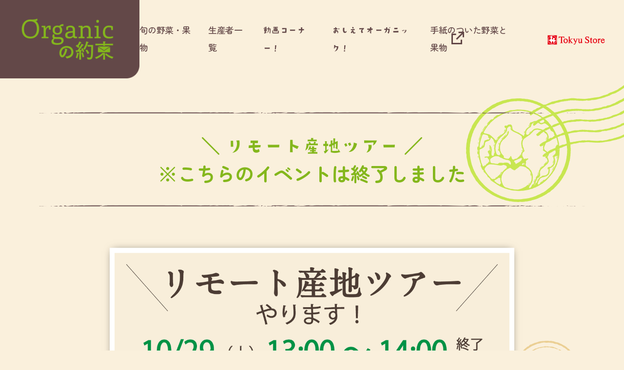

--- FILE ---
content_type: text/html; charset=UTF-8
request_url: https://organic-yakusoku.jp/tour_221029.php
body_size: 6076
content:
<!DOCTYPE html><html lang="ja">
<head prefix="og: http://ogp.me/ns# fb: http://ogp.me/ns/fb#">
  <meta charset="utf-8">
  <meta name="viewport" content="width=device-width, initial-scale=1">
  <meta name="keywords" content="東急 東急ストア 野菜 果物 オーガニック">
  <meta http-equiv="X-UA-Compatible" content="IE=edge">
  <meta name="robots" content="FOLLOW,INDEX">
  <meta name="format-detection" content="telephone=no">
  <meta name="description" content="オーガニックを、もっと身近に、もっと気軽に。私たちは、いつでも有機が買える売り場を作ります。生産者のオーガニックへの想いやこだわりをお伝えし、まるでご近所さんのように身近に感じられるようにします。">
  <meta property="og:title" content="Organicの約束">
  <meta property="og:type" content="article">
  <meta property="og:url" content="https://organic-yakusoku.jp/">
  <meta property="og:image" content="https://organic-yakusoku.jp/common/img/ogp.png">
  <meta property="og:site_name" content="Organicの約束">
  <meta property="og:description" content="オーガニックを、もっと身近に、もっと気軽に。私たちは、いつでも有機が買える売り場を作ります。生産者のオーガニックへの想いやこだわりをお伝えし、まるでご近所さんのように身近に感じられるようにします。">
  <meta property="og:locale" content="ja_JP">
  <!-- For Twitter -->
  <meta name="twitter:card" content="summary_large_image">
  <title>リモート産地ツアーやります！ | Organicの約束</title>

  <link href="common/css/bootstrap.css" rel="stylesheet">
  <link href="common/css/bootstrap-theme.min.css" rel="stylesheet">
  <link href="common/css/default.css" rel="stylesheet">
  <link href="common/css/frame.css" rel="stylesheet">
  <link href="common/css/contents.css" rel="stylesheet">
  <link href="common/css/aos.css" rel="stylesheet">
  <link rel="icon" href="/common/img/favicon.ico">

  <!-- Global site tag (gtag.js) - Google Analytics -->
  <script async src="https://www.googletagmanager.com/gtag/js?id=G-ZXYTK0F2PL"></script>
  <script>
    window.dataLayer = window.dataLayer || [];
    function gtag(){dataLayer.push(arguments);}
    gtag('js', new Date());

    gtag('config', 'G-ZXYTK0F2PL');
  </script>

  <script>
    (function(d) {
      var config = {
        kitId: 'dnl7pkc',
        scriptTimeout: 3000,
        async: true
      },
      h=d.documentElement,t=setTimeout(function(){h.className=h.className.replace(/\bwf-loading\b/g,"")+" wf-inactive";},config.scriptTimeout),tk=d.createElement("script"),f=false,s=d.getElementsByTagName("script")[0],a;h.className+=" wf-loading";tk.src='https://use.typekit.net/'+config.kitId+'.js';tk.async=true;tk.onload=tk.onreadystatechange=function(){a=this.readyState;if(f||a&&a!="complete"&&a!="loaded")return;f=true;clearTimeout(t);try{Typekit.load(config)}catch(e){}};s.parentNode.insertBefore(tk,s)
    })(document);
  </script>

</head>

<body id="article">

<!--Background icon-->
  <div class="parallax_layer para1"><img src="img/bg_icon_oni.png" alt="タマネギのスタンプ"></div>
  <div class="parallax_layer para2"><img src="img/bg_icon_pot.png" alt="ポテトのスタンプ"></div>
<!--/Background icon-->
<!-- Header -->
<div id="header">
<div id="logo">
<h1><a href="/"><img src="/common/img/logo.png" alt="Organicの約束" width="320"></a></h1>
</div>

<div class="area_nav">
<!-- btn_nav -->
<div id="gn_btn_sp">
<span></span>
<span></span>
<span></span>
</div>
<!-- btn_nav -->

<div id="nav">
<ul>
<li class="sp"><a href="/">TOP</a></li>
<li><a href="/season_list.php">旬の野菜・果物</a></li>
<li><a href="/letter_list.php">生産者一覧</a></li>
<li><a href="movie_list.php" class="article_title">動画コーナー！</a></li>
<li><a href="article_list.php" class="article_title">おしえてオーガニック！</a></li>
<li><a href="http://tegami-tsuita.jp" target="_blank"><span class="ex_link">手紙のついた野菜と果物</span></a></li>
<li class="pc"><a href="https://www.tokyu-store.co.jp/" target="_blank"><img style="height: 34px;" src="/common/img/logo_tokyu_r.svg" alt="東急ストアロゴ"></a></li>
</ul>
</div>
</div>

</div><!-- /Header -->

<!-- Title -->
  <div class="area_let_ttl">
    <div class="box_ttl">
      <h2 class="ttl_letter" data-aos="fade-up">＼ <span class="article_title">リモート産地ツアー</span> ／</h2>
      <h2 class="ttl_letter" data-aos="fade-up">※こちらのイベントは終了しました</h2>
      <div class="box_stamp">
        <img src="img/list_img_main_stamp.png" alt="スタンプ画像">
      </div>
    </div>
  </div>
<!-- /Title -->

<!-- Letter Contents -->
  <div class="area_contents_article" data-aos="fade-up">
<!--手紙の内容-->
    <div class="area_input">
      <img src="img/tour/tour_221029.png" alt="リモート産地ツアーの画像">
    </div>
  </div>
  <!-- 
  <div class="area_product" style="padding-bottom: 30px;">
    <h4 class="sub_product">URL</h4>
    <p class="link_product" align="center"><a href="https://us02web.zoom.us/j/86471574304" target="_blank" rel="noreferrer noopener">https://us02web.zoom.us/j/86471574304</a></p>
    <p class="txt_product">ウェビナーID：864 7157 4304</p>
  </div>
   -->
<!-- Letter Contents -->
  <ul class="btn_article" >
    <li><a href="/">TOPへ</a></li>
  </ul>

<!-- Contents -->

<!-- Footer -->
<!-- Pagetop Button -->
<div id="pagetop"><a href="#"></a></div>
<!-- /Pagetop Button -->


<!-- Fotter Area -->
<div id="footer">
<a href="https://www.tokyu-store.co.jp/" target="_blank" class="logo_u-tokyo"><img src="/common/img/logo_tokyu_r.svg" alt="東急ストア" width="204" height="34"></a>
</div>
<!-- /Fotter Area --><!-- /Footer -->

<!-- JS -->
<script src="common/js/jquery-3.5.1.min.js"></script>
<script src="common/js/bootstrap.min.js"></script>
<script src="common/js/jquery.plugin.js"></script>
<script src="common/js/aos.js"></script>
<!-- /JS -->

</body>
</html>


--- FILE ---
content_type: text/css
request_url: https://organic-yakusoku.jp/common/css/default.css
body_size: 16488
content:
@charset "UTF-8";



/*======================================================================================================================
========================================================================================================================

【default.css】

リセット項目・body初期設定・回り込み解除・リンク色用
ボックス／マージン／フロート等　各モジュール用

[01] リセット
[02] bodyデフォルト指定
[03] リンク色
[04] フォント指定
[05] Flexbox　汎用指定
[06] 左右フロート　汎用指定
[07] カラム　マージン汎用指定
[08] ボックス内　左右寄せ指定
[09] イメージ回り込み指定
[10] イメージ行揃え
[11] PC/スマホ 表示・非表示

[ioniconsシート] 
https://ionicons.com/v2/cheatsheet.html



========================================================================================================================
======================================================================================================================*/



/* Webフォント
-------------------------------------------------------------------------------------------------------- */
@import url('https://fonts.googleapis.com/css2?family=Noto+Sans+JP:wght@400;500;700&family=Zen+Maru+Gothic:wght@400;500;700&display=swap');




/* [01] リセット
-------------------------------------------------------------------------------------------------------- */
html,body,div,h1,h2,h3,h4,h5,h6,
p,blockquote,pre,address,
ul,ol,li,dl,dt,dd,
form,fieldset,input {
	margin:        0px;
	padding:       0px;
}
img {
	margin:        0px;
	padding:       0px;
	border:        0px;
	line-height:   0;
	vertical-align: bottom;
}
ul,ol {list-style-type: none;}

table {font-size:     100%;}

* {
    box-sizing: border-box;
}
a {
	transition: ease .3s;
}
a:hover {
	opacity: .8;
}




/* [02] bodyデフォルト指定
-------------------------------------------------------------------------------------------------------- */
body {
	min-width: 100vw;
	color:        #464646;
	font:         18px "Zen Maru Gothic","Noto Sans JP","Hiragino Kaku Gothic Pro","ヒラギノ角ゴ Pro W3",Meiryo,"メイリオ","ＭＳ Ｐゴシック",Osaka,"MS PGothic",Arial,Verdana,sans-serif;
	font-weight: 500;
	line-height:  2.0;
	letter-spacing: -.5px;
}

* {
    box-sizing: border-box;
}

img {
    max-width: 100%;
    height: auto;
}
@media screen and (max-width:767px) {
body {
	font-size: 14px;
}
}




/* [03] リンク色
-------------------------------------------------------------------------------------------------------- */
a:link {
	color:            #333;
	text-decoration:  underline;
}

a:visited {
	color:            #333;
	text-decoration:  underline;
}

a:hover {
	color:            #333;
	text-decoration:  none;
}

a:active {
}

/* aタグ画像ホバー */
a img {
    transition: 0.3s;
    color: #333;
}
a img:hover {
    opacity: 0.7;
    text-decoration: none;
}





/* [04] フォント指定　（デフォルト14px）
-------------------------------------------------------------------------------------------------------- */

/* フォントサイズ */
.text10 {font-size:  10px;}
.text11 {font-size:  11px;}
.text12 {font-size:  12px;}
.text13 {font-size:  13px;}
.text14 {font-size:  14px;}
.text15 {font-size:  15px;}
.text16 {font-size:  16px;}
.text17 {font-size:  17px;}
.text18 {font-size:  18px;}
.text19 {font-size:  19px;}
.text20 {font-size:  20px;}
.text21 {font-size:  21px;}
.text22 {font-size:  22px;}
.text23 {font-size:  23px;}
.text24 {font-size:  24px;}
.text25 {font-size:  25px;}
.text26 {font-size:  26px;}
.text27 {font-size:  27px;}
.text28 {font-size:  28px;}
.text29 {font-size:  29px;}
.text30 {font-size:  30px;}

/* スマホ時のみ適用フォントサイズ */
@media screen and (max-width:767px) {
	.text10_sp {font-size:  10px;}
	.text11_sp {font-size:  11px;}
	.text12_sp {font-size:  12px;}
	.text13_sp {font-size:  13px;}
	.text14_sp {font-size:  14px;}
	.text15_sp {font-size:  15px;}
	.text16_sp {font-size:  16px;}
	.text17_sp {font-size:  17px;}
	.text18_sp {font-size:  18px;}
	.text19_sp {font-size:  19px;}
	.text20_sp {font-size:  20px;}
	.text21_sp {font-size:  21px;}
	.text22_sp {font-size:  22px;}
	.text23_sp {font-size:  23px;}
	.text24_sp {font-size:  24px;}
	.text25_sp {font-size:  25px;}
	.text26_sp {font-size:  26px;}
	.text27_sp {font-size:  27px;}
	.text28_sp {font-size:  28px;}
	.text29_sp {font-size:  29px;}
	.text30_sp {font-size:  30px;}
}

.text_smaller {font-size:  smaller;}
.text_xsmaller {font-size:x-small;}


/* フォントノーマル */
.normal {font-weight:	normal;}

/* フォントイタリック */
.italic {font-style:     italic;}

/* フォントボールド */
.bold {font-weight:    bold;}

/* 取消線 */
.strike {text-decoration: line-through;}


/* フォントカラー */
.blue {color:       #02649c;}
.red {color:        #E60025;}
.white {color:      #FFFFFF;}
.gray {color:       #666666;}
.green {color:      #009999;}





/* [05] Flexbox　汎用指定
-------------------------------------------------------------------------------------------------------- */
/* 親要素Flexbox化 */
.flex {
    display: flex;
    justify-content: space-between;
    align-items: stretch;
}
.flex > * { 
    width: calc((100% - 24px) / 2); /* Flexアイテムが2つの時 */
}
.flex.col3 > * {
    width: calc((100% - 48px) / 3); /* Flexアイテムが3つの時 */
}


/* Flex内そろえ位置 */
.jc_sb {justify-content: space-between;}
.jc_c {justify-content: center;}
.jc_fs {justify-content: flex-start;}
.align_ic {align-items: center;}



/* Flex内　改行 */
.flex_wrap {flex-wrap: wrap;}


/* スマホ時　Flex解除 */
@media screen and (max-width:767px) {
    .noflex_sp {
        display: block !important;
    }
    .noflex_sp > * {
        width: auto;
    }
}





/* [06] 左右フロート　汎用指定
-------------------------------------------------------------------------------------------------------- */
.floatL {float:    left;}
.floatR {float:   right;}

/* スマホ時　コンテンツ内フロート削除 */
@media screen and (max-width:767px) {
	#main .floatL,
	#main .floatR {
		float: none;
	}
}

/* 回り込み解除指定（overflow） */
.clearof {overflow: hidden;}

/* clearfix */
.clearfix::after {
    content: "."; display: block; height: 0; clear: both; visibility: hidden;
}
.clearfix {display: inline-block; }
/* Hides from IE-mac \*/
* html .clearfix { height: 1%; }
.clearfix { display: block; }
/* End hide from IE-mac */





/* [07] カラム　マージン汎用指定
-------------------------------------------------------------------------------------------------------- */

/* 下マージン */
.b0  {margin:         0px;}
.b01 {margin-bottom:  1px;}
.b04 {margin-bottom:  4px;}
.b05 {margin-bottom:  5px;}
.b10 {margin-bottom:  10px;}
.b15 {margin-bottom:  15px;}
.b20 {margin-bottom:  20px;}
.b25 {margin-bottom:  25px;}
.b30 {margin-bottom:  30px;}
.b35 {margin-bottom:  35px;}
.b40 {margin-bottom:  40px;}
.b45 {margin-bottom:  45px;}
.b50 {margin-bottom:  50px;}
.b55 {margin-bottom:  55px;}
.b60 {margin-bottom:  60px;}
.b70 {margin-bottom:  70px;}
.b80 {margin-bottom:  80px;}
.b90 {margin-bottom:  90px;}
.b100 {margin-bottom:  100px;}
.b120 {margin-bottom:  120px;}

/* スマホ表示時のみ、下マージン追加 */
@media screen and (max-width:767px) {
	.b0_sp  {margin:         0px;}
	.b01_sp {margin-bottom:  1px;}
	.b04_sp {margin-bottom:  4px;}
	.b05_sp {margin-bottom:  5px;}
	.b10_sp {margin-bottom:  10px;}
	.b15_sp {margin-bottom:  15px;}
	.b20_sp {margin-bottom:  20px;}
	.b25_sp {margin-bottom:  25px;}
	.b30_sp {margin-bottom:  30px;}
	.b35_sp {margin-bottom:  35px;}
	.b40_sp {margin-bottom:  40px;}
	.b45_sp {margin-bottom:  45px;}
	.b50_sp {margin-bottom:  50px;}
	.b55_sp {margin-bottom:  55px;}
	.b60_sp {margin-bottom:  60px;}
}

/* 上マージン指定 */
.t02 {margin-top:     2px;}
.t05 {margin-top:     5px;}
.t10 {margin-top:     10px;}
.t15 {margin-top:     15px;}
.t20 {margin-top:     20px;}
.t30 {margin-top:     30px;}
.t40 {margin-top:     40px;}

/* スマホ表示時のみ、上マージン追加 */
@media screen and (max-width: 767px) {
	.t0_sp {margin-top:     0px;}
	.t05_sp {margin-top:     5px;}
	.t10_sp {margin-top:     10px;}
	.t15_sp {margin-top:     15px;}
	.t20_sp {margin-top:     20px;}	
}

/* 左マージン */
.l02 {margin-left:  2px;}
.l05 {margin-left:  5px;}
.l10 {margin-left:  10px;}
.l15 {margin-left:  15px;}
.l20 {margin-left:  20px;}
.l25 {margin-left:  25px;}
.l30 {margin-left:  30px;}
.l35 {margin-left:  35px;}
.l40 {margin-left:  40px;}
.l45 {margin-left:  45px;}
.l50 {margin-left:  50px;}
.l55 {margin-left:  55px;}
.l60 {margin-left:  60px;}
.l65 {margin-left:  65px;}
.l70 {margin-left:  70px;}
.l75 {margin-left:  75px;}
.l80 {margin-left:  80px;}

/* スマホ表示時のみ、左マージン追加 */
@media screen and (max-width: 767px) {
	.l0_sp {margin-left:  0px;}
	.l05_sp {margin-left:  5px;}
	.l10_sp {margin-left:  10px;}
	.l20_sp {margin-left:  20px;}
	.l30_sp {margin-left:  30px;}
}

/* 右マージン */
.r05 {margin-right:  5px;}
.r10 {margin-right:  10px;}
.r15 {margin-right:  15px;}
.r20 {margin-right:  20px;}

/* スマホ表示時のみ、右マージン追加 */
@media screen and (max-width: 767px) {
	.r0_sp {margin-right:  0px;}
	.r05_sp {margin-right:  5px;}
	.r10_sp {margin-right:  10px;}
	.r20_sp {margin-right:  20px;}
	.r30_sp {margin-right:  30px;}
}


/* ボックス　幅指定 */
.w40 {width:       40px;}
.w45 {width:       45px;}
.w50 {width:       50px;}
.w55 {width:       55px;}
.w60 {width:       60px;}
.w65 {width:       65px;}
.w70 {width:       70px;}
.w75 {width:       75px;}
.w80 {width:       80px;}
.w85 {width:       85px;}
.w90 {width:       90px;}
.w95 {width:       95px;}
.w100 {width:      100px;}
.w105 {width:      105px;}
.w110 {width:      110px;}
.w115 {width:      115px;}
.w120 {width:      120px;}
.w125 {width:      125px;}
.w130 {width:      130px;}
.w135 {width:      135px;}
.w140 {width:      140px;}
.w145 {width:      145px;}
.w150 {width:      150px;}
.w155 {width:      155px;}
.w160 {width:      160px;}
.w165 {width:      165px;}
.w170 {width:      170px;}
.w174 {width:      174px;}
.w175 {width:      175px;}
.w180 {width:      180px;}
.w185 {width:      185px;}
.w190 {width:      190px;}
.w195 {width:      195px;}
.w200 {width:      200px;}
.w205 {width:      205px;}
.w209 {width:      209px;}
.w210 {width:      210px;}
.w215 {width:      215px;}
.w216 {width:      216px;}
.w221 {width:      221px;}
.w222 {width:      222px;}
.w220 {width:      220px;}
.w225 {width:      225px;}
.w227 {width:      227px;}
.w228 {width:      228px;}
.w230 {width:      230px;}
.w235 {width:      235px;}
.w240 {width:      240px;}
.w245 {width:      245px;}
.w250 {width:      250px;}
.w255 {width:      255px;}
.w260 {width:      260px;}
.w265 {width:      265px;}
.w270 {width:      270px;}
.w273 {width:      273px;}
.w274 {width:      274px;}
.w275 {width:      275px;}
.w280 {width:      280px;}
.w285 {width:      285px;}
.w290 {width:      290px;}
.w295 {width:      295px;}
.w300 {width:      300px;}
.w305 {width:      305px;}
.w310 {width:      310px;}
.w311 {width:      311px;}
.w315 {width:      315px;}
.w320 {width:      320px;}
.w323 {width:      323px;}
.w325 {width:      325px;}
.w330 {width:      330px;}
.w335 {width:      335px;}
.w338 {width:      338px;}
.w340 {width:      340px;}
.w345 {width:      345px;}
.w350 {width:      350px;}
.w355 {width:      355px;}
.w360 {width:      360px;}
.w365 {width:      365px;}
.w370 {width:      370px;}
.w375 {width:      375px;}
.w380 {width:      380px;}
.w385 {width:      385px;}
.w390 {width:      390px;}
.w395 {width:      395px;}
.w400 {width:      400px;}
.w405 {width:      405px;}
.w410 {width:      410px;}
.w415 {width:      415px;}
.w420 {width:      420px;}
.w425 {width:      425px;}
.w430 {width:      430px;}
.w435 {width:      435px;}
.w440 {width:      440px;}
.w445 {width:      445px;}
.w450 {width:      450px;}
.w455 {width:      455px;}
.w460 {width:      460px;}
.w465 {width:      465px;}
.w470 {width:      470px;}
.w475 {width:      475px;}
.w480 {width:      480px;}
.w485 {width:      485px;}
.w490 {width:      490px;}
.w495 {width:      495px;}
.w500 {width:      500px;}
.w510 {width:      510px;}
.w515 {width:      515px;}
.w520 {width:      520px;}
.w530 {width:      530px;}
.w540 {width:      540px;}
.w550 {width:      550px;}
.w560 {width:      560px;}
.w570 {width:      570px;}
.w580 {width:      580px;}
.w590 {width:      590px;}
.w600 {width:      600px;}
.w610 {width:      610px;}
.w620 {width:      620px;}
.w630 {width:      630px;}
.w640 {width:      640px;}
.w650 {width:      650px;}
.w660 {width:      660px;}
.w670 {width:      670px;}
.w680 {width:      680px;}
.w690 {width:      690px;}
.w700 {width:      700px;}
.w710 {width:      710px;}
.w720 {width:      720px;}
.w730 {width:      730px;}
.w740 {width:      740px;}
.w750 {width:      750px;}
.w760 {width:      760px;}
.w770 {width:      770px;}
.w780 {width:      780px;}
.w790 {width:      790px;}
.w800 {width:      800px;}
.w810 {width:      810px;}
.w820 {width:      820px;}
.w830 {width:      830px;}
.w840 {width:      840px;}
.w850 {width:      850px;}
.w860 {width:      860px;}
.w870 {width:      870px;}
.w880 {width:      880px;}
.w890 {width:      890px;}
.w900 {width:      900px;}

/* ボックス　幅%指定 */
.w02p {width:      2%;}
.w10p {width:      10%;}
.w13p {width:      13%;}
.w15p {width:      15%;}
.w20p {width:      20%;}
.w21p {width:      21%;}
.w22p {width:      22%;}
.w23p {width:      23%;}
.w24p {width:      24%;}
.w25p {width:      25%;}
.w28p {width:      28%;}
.w30p {width:      30%;}
.w32p {width:      32%;}
.w35p {width:      35%;}
.w38p {width:      38%;}
.w40p {width:      40%;}
.w42p {width:      42%;}
.w45p {width:      45%;}
.w46p {width:      46%;}
.w47p {width:      47%;}
.w48p {width:      48%;}
.w50p {width:      50%;}
.w55p {width:      55%;}
.w58p {width:      58%;}
.w60p {width:      60%;}
.w62p {width:      62%;}
.w65p {width:      65%;}
.w68p {width:      68%;}
.w70p {width:      70%;}
.w75p {width:      75%;}
.w78p {width:      78%;}
.w80p {width:      80%;}
.w85p {width:      85%;}
.w88p {width:      88%;}
.w90p {width:      90%;}
.w95p {width:      95%;}
.w100p {width:      100%;}

/* スマホ時のみ幅調整／上記w◯◯のあとに追加 */
@media screen and (max-width:767px) {
	.w10p_sp {width: 10%; height: auto;}
	.w15p_sp {width: 15%; height: auto;}
	.w20p_sp {width: 20%; height: auto;}
	.w25p_sp {width: 25%; height: auto;}
	.w30p_sp {width: 30%; height: auto;}
	.w32p_sp {width: 32%; height: auto;}
	.w35p_sp {width: 35%; height: auto;}
	.w40p_sp {width: 40%; height: auto;}
	.w48p_sp {width: 48%; height: auto;}
	.w50p_sp {width: 50%; height: auto;}
	.w60p_sp {width: 60%; height: auto;}
	.w70p_sp {width: 70%; height: auto;}
	.w75p_sp {width: 75%; height: auto;}
	.w80p_sp {width: 80%; height: auto;}
	.w90p_sp {width: 90%; height: auto;}
	.w100p_sp {width: 100%; height: auto;}
}





/* [08] ボックス内　左右寄せ指定
-------------------------------------------------------------------------------------------------------- */
.alignC {text-align:  center;}
.alignR {text-align:  right;}
.alignL {text-align:  left;}

.inline_block { display: inline-block; }





/* [09] イメージ回り込み指定
-------------------------------------------------------------------------------------------------------- */

/* 右寄せ */
.imgR {
	margin:   0px 0px 20px 20px;
	float:    right;
}


/* 左寄せ */
.imgL {
	margin:   0px 20px 20px 0px;
	float:    left;
}





/* [10] イメージ行揃え
-------------------------------------------------------------------------------------------------------- */

/* 中央 */
.valignM {vertical-align:  middle;}


/* 下 */
.valignB {vertical-align:  bottom;}





/* [11] PC/スマホ 表示・非表示（要素の出し分け、改行の出し分けなど）
-------------------------------------------------------------------------------------------------------- */

/* PCでは表示して、スマホでは消す */
.pc {
	display: block;
}

/* PCでは消して、スマホでは表示 */
.sp {
	display: none;
}

@media screen and (max-width: 767px) {
	.pc {
		display: none;
	}
	.sp {
		display: block;
	}
}








--- FILE ---
content_type: text/css
request_url: https://organic-yakusoku.jp/common/css/frame.css
body_size: 7998
content:
@charset "UTF-8";



/*======================================================================================================================
========================================================================================================================

【frame.css】

全体フレーム・ヘッダー・コンテンツ・フッター用

[01] フレーム全体
[02] ヘッダー
[03] コンテンツエリア
[04] ページトップボタン
[05] フッター

========================================================================================================================
======================================================================================================================*/



/* [01] フレーム全体
-------------------------------------------------------------------------------------------------------- */
body {
	margin:         0px 0px 0px 0px;
	padding:        0px 0px 0px 0px;
    min-width: 965px; /* 背景が消える問題回避 */
}

@media screen and (max-width:991px) {
    body {
        min-width: 768px; /* 背景が消える問題回避のmin-width解除 */
    }
}
@media screen and (max-width:767px) {
    body {
        min-width: 300px; /* 背景が消える問題回避のmin-width解除 */
    }
}





/* [02] ヘッダー
-------------------------------------------------------------------------------------------------------- */

/* 全体枠
-------------------------------------- */
#header {
	width: 100%;
	margin: 0;
	padding: 0;
	display: flex;
	justify-content: space-between;
	align-items: center;
	position: absolute;
	top:0;
	z-index: 10;
}
@media screen and (max-width:767px) {
/*ナビオープン時*/
/*	#header.open {
		width: 100%;
		height: 100vh;
		background: #634848;
	}*/
}



/* ロゴ
-------------------------------------- */
/* ロゴ */
#header #logo {
	width: 320px;
}
@media screen and (max-width:1190px) {
	#header #logo {
		width: 200px;
	}
}
@media screen and (max-width:991px) {
	#header #logo {
		width: 160px;
	}
}
@media screen and (max-width:767px) {
	#header #logo {
		width: 130px;
	}
}



/* ハンバーガーメニュー
-------------------------------------- */
#gn_btn_sp {
	display: none;
}

@media screen and (max-width:767px) {
.area_nav {
	position: fixed;
	top: 0;
	background: #634848;
	z-index: 101;
}
	#gn_btn_sp {
		display: block;
		position: fixed;
		right: 20px;
		top: 20px;
		width: 27px;
		height: 16px;
		cursor: pointer;
	/*	background: rgba(255,255,255,.8);*/
		z-index: 101;
	}
	#gn_btn_sp span {
		display: block;
		position: absolute;
		height: 2px;
		background: #fff;
		left: 0;
		right: 0;
		margin: auto;
		transition: .3s;
	}
	#gn_btn_sp span:nth-child(1) { top: 0px ; }
	#gn_btn_sp span:nth-child(2) { top: 8px; }
	#gn_btn_sp span:nth-child(3) { top: 15px ;}
	
	
	/*ナビオープン時*/
	.open #gn_btn_sp {

	}
	.open #gn_btn_sp span {
		background: #fff;
	}
	.open #gn_btn_sp span:nth-child(1) {
		top: 7px;
		left:0;
		transform: rotate(135deg);
	}
	.open #gn_btn_sp span:nth-child(2) {
		width: 0;
		left: 50%;
	}
	.open #gn_btn_sp span:nth-child(3) {
		top: 7px;
		left: 0;
		transform: rotate(-135deg);
	}
}


/* グローバルナビ
-------------------------------------- */
#header #nav ul {
	display: flex;
}
#header #nav ul li {
	margin-right: 2em;
	font-size: 18px;
}
#header #nav ul li:last-child {
	display: flex;
	align-items: center;
	width: 144px;
	margin-left: 2em;
}
#header #nav ul li a {
	color: #fff;
	text-decoration: none;
}
#header #nav ul li a .ex_link {
	position:  relative;
}
#header #nav ul li a .ex_link:after {
	position: absolute;
	content: '';
	width: calc(26px);
	height: calc(26px);
	top: calc(50% - 0.5em - 5px);
	right: -35px;
	background: url(../img/icon_ex_link.png)center / contain no-repeat;
}
#header #nav ul li:last-child a {
	display: flex;
	margin-top: 3px;
}
#header #nav ul li a .nav_logo_second {
	display: none;
}


/*グローバルナビ　セカンドページ*/
body:not(#index) #gn_btn_sp span {
		background: #634848;
	}
body:not(#index) .open #gn_btn_sp span {
		background: #fff;
	}
body:not(#index) #header #nav ul li a {
	color: #634848;
}
body:not(#index) #header #nav ul li a .nav_logo_index {
	display: none;
}
body:not(#index) #header #nav ul li a .nav_logo_second {
	display: block;
}

body:not(#index) #header #nav ul li a .nav_logo_second {
	display: block;
}
body:not(#index) #header #nav ul li a .nav_logo_index {
	display: none;
}
@media screen and (min-width:768px) {
body:not(#index) #header #nav ul li a .ex_link:after {
	background: url("../img/icon_ex_link_second.png") center / contain no-repeat;
}
}
@media screen and (max-width:1190px) {
	#header #nav ul li {
		margin-right: 1.8em;
		font-size: 17px;
	}
	#header #nav ul li a .ex_link:after {
		width: calc(24px);
		height: calc(24px);
		top: calc(50% - 0.5em - 4px);
		right: -33px;
	}
}
@media screen and (max-width:991px) {
	#header #nav ul li {
		margin-right: 1.5em;
		font-size: 15px;
	}
	#header #nav ul li:last-child {
		width: 120px;
		margin-left: 1.5em;
	}
	#header #nav ul li a .ex_link:after {
		width: calc(20px);
		height: calc(20px);
		top: calc(50% - 0.5em - 3px);
		right: -27px;
	}
}
@media screen and (max-width:767px) {
	#header #nav {
		width: 100vw;
		padding: 38px 0 30px;
		background: #634848;
		box-sizing: border-box;
		position: absolute;
		top: -100vh;
		left: 0;
		transition: .5s;
		z-index: 100;
	}
		#header #nav ul li.pc {
		display: none;
	}
	
	/*ナビ開閉*/
	.open #nav {
		transform: translateY(100vh );
		display: flex;
		flex-wrap: wrap;
		box-shadow: 0px 4px 10px -4px rgba(0,0,0,0.6);
	}
	#header #nav ul {
		display: block;
		flex-wrap: wrap;
		width: 100%;
	}
	#header #nav ul li {
		width: 100%;
		padding: 1em 0 1em 60px;
		font-size: 18px;
		text-align: left;
	}
	#header #nav li a {
		display: flex;
		align-items: center;
		text-decoration: none;
		transition: all .3s;
		box-sizing: border-box;
	}
	body:not(#index) #header #nav ul li a {
		color: #fff;
	}
}





/* [03] コンテンツエリア
-------------------------------------------------------------------------------------------------------- */

/* コンテンツ幅（コンテンツ幅965px）
-------------------------------------- */
.container {
    position: relative;
    margin-bottom: 40px;
	width: 1130px;
/*	width: calc(100vw - 140px);*/
	margin: 0px auto;
	text-align: left;
}
@media screen and (max-width:1190px) {
/*	.container {
		width: calc(100vw - 60px);
	}*/
}
@media screen and (max-width:767px) {
	.container {
		padding:        0 30px 0;
		width:          100%;
		margin:         0px auto;
		text-align:     left;
		clear: both;
	}
}





/* [04] ページトップボタン
-------------------------------------------------------------------------------------------------------- */

/*ページトップへ*/
#pagetop {
	display: flex;
	position: fixed;
    bottom: 20px;
    right: 20px;
    z-index: 20;
}
#pagetop a {
	content: '';
	position: relative;
	width: 80px;
	height: 80px;
	background: #634848;
	transition: opacity 200ms linear;
	border: 1px solid #545454;
}
#pagetop a::after {
content: '';
position: absolute;
margin: auto;
right: 0;
left: 0;
top: 5px;
bottom: 0;
width: 1em;
height: 1em;
border-left: solid 2px #fff;
border-top: solid 2px #fff;
-webkit-transform: rotate(45deg);
transform: rotate(45deg); }
#pagetop a:hover {
opacity: 0.7;
}
@media screen and (max-width:767px) {
	#pagetop {
		bottom: 10px;
		right: 10px;
	}
	#pagetop a {
		width: 40px;
		height: 40px;
	}
}





/* [05] フッター
-------------------------------------------------------------------------------------------------------- */
#footer {
	display: flex;
	justify-content: center;
	align-items: center;
	width: 100%;
	height: 120px;
	background: #FFF;
}
@media screen and  (min-width:768px) and (max-width:1244px) {
#index #footer {
	min-width: 1244px;
}
}
@media screen and (max-width:767px) {
	#footer {
		height: 60px;
	}
#footer img {
		width: 114px;
		vertical-align: middle;
	}
}






--- FILE ---
content_type: text/css
request_url: https://organic-yakusoku.jp/common/css/contents.css
body_size: 33443
content:
@charset "UTF-8";



/*======================================================================================================================
========================================================================================================================

【contents.css】

各ページのコンテンツ用

[01] トップページ
[02] 旬の野菜・果物
[03] 野菜・果物の生産者一覧
[04] 手紙のついた野菜と果物
[05] 各ページのスタンプ
[06] 記事関連

========================================================================================================================
======================================================================================================================*/



/* [01] トップページ
-------------------------------------------------------------------------------------------------------- */

/* メインイメージ
-------------------------------------- */
body#index {
	background: #faf0dc;
}
.area_main_img {
	position: relative;
	overflow: hidden;
}
.area_main_img .stamp {
	position: absolute;
	top: 190px;
	right: -35px;
	z-index: 1;
}
.area_main_img .stamp img {
	width: 100%;
}
@media screen and (max-width:767px) {
	.area_main_img .area_slider img {
		width: 100%;
		height: 450px;
		object-fit: cover;
		object-position: 23% 100%
	}
	.area_main_img .stamp {
		width: 30%;
		max-width: 320px;
		top: 75px;
	}
}




/* メインコンテンツ
-------------------------------------- */
.area_main {
	width: 100%;
/*	background: #faf0dc;*/
	position: relative;
}
.area_main:before {
	content: "";
	background: url("../img/bg_index_main.svg")center top /contain no-repeat;
	position: absolute;
	top:-8.7vw;
	width: 100%;
	height: 12vw;
	z-index: 1;
}
@media screen and  (min-width:768px) and (max-width:1244px) {
	.area_main {
		min-width: 1244px;
	}
	.area_main:before {
		height: 12%;
		top:-9.7vw;
	}
}



/* 新着情報
-------------------------------------- */
.area_news {
	width: 580px;
	padding: 22px 35px 22px 40px;
	background: rgba(255,255,255,0.85);
	box-shadow: 2px 4px 14px 2px rgba(0, 0, 0, 0.2);
	border-radius: 10px;
	box-sizing: border-box;
	position: absolute;
	top: -180px;
	z-index: 1;
}
.area_news .ttl_info {
	margin: 0 0 10px;
	color: #634848;
	font-size: 32px;
}
.area_news ul {
	height: 190px;
	overflow-y: scroll;
	overflow-x: none;
}
.area_news ul::-webkit-scrollbar{width:12px; z-index: 1000!important;}/*バーの太さ*/
.area_news ul::-webkit-scrollbar-track{background:#f6f6f6; border-radius:  20px; z-index: 1000!important;}/*バーの背景色*/
.area_news ul::-webkit-scrollbar-thumb{background:#ddd; border-radius:  20px; z-index: 1000!important;}/*バーの色*/
.area_news ul li {
	display: flex;
	margin: 0 12px 0 0;
	padding: 15px 0;
	border-bottom: 2px dotted #a0c74f;
	font-size: 16px;
	font-family: 'Noto Sans JP', sans-serif;
}
.area_news ul li .date {
	margin-right: 1em;
	color:#a0c74f;
}
@media screen and (max-width:767px) {
	.area_news {
		width: calc(100% - 60px);
		padding: 10px 8px 20px 20px;
		border-radius: 10px;
		top: -75px;
	}
	.area_news .ttl_info {
		font-size: 16px;
		text-align: center;
	}
	.area_news ul li {
		font-size: 14px;
		line-height: 1.8;
	}
}



/* オーガニックの約束
-------------------------------------- */
/*全体の枠*/
.area_overview {
	width: 100%;
	overflow: hidden;
	padding: 180px 0 0;
	position: relative;
	perspective: 1px;
}
.area_overview .inner {
	display: flex;
	justify-content: space-between;
	flex-wrap: wrap;
	margin-bottom: 120px;
	transform: translateZ(0px);
}
.area_overview h2 {
	width: 100%;
	margin: 0 0 20px;
	color: #634848;
	font-size: 46px;
}
@media screen and (max-width:767px) {
	.area_overview {
		padding: 220px 0 0;
	}
	.area_overview .inner {
		margin-bottom: 25px;
	}
.area_overview h2 {
		margin: 0 0 10px;
		text-align: center;
		font-size: 21px;
	}
}


/*テキストエリア*/
.area_overview .area_text {
	width: calc((530 / 1130) * 100%);
	margin-right: calc((50 / 1130) * 100%);
	margin-bottom: 10px;
}
.area_overview .area_text p:not(:last-child) {
	margin-bottom: 40px;
}
.area_overview .source_text {
	margin-top: -100px;
}
@media screen and (max-width:767px) {
	.area_overview .area_text {
		width: 100%;
		margin: 0 0 20px;
	}
	.area_overview .area_text p:not(:last-child) {
		margin-bottom: 30px;
	}
	.area_overview .source_text {
		margin-top: 10px;
	}
}


/*生産者画像エリア*/
.area_overview .area_img {
	width: calc((664 / 1130) * 100%);
	margin: -80px -114px 0 0;
	position: relative;
}
.area_overview .area_img .img_top {
	width: 100%;
}
.area_overview .area_img .img_bottom {
	width: calc((298 / 550) * 100%);
	position: absolute;
	top: 421px;
	left: 35%;
}
@media screen and (max-width:767px) {
	.area_overview .area_img {
		width: 100%;
		margin : 0 0 12%;
	}
	.area_overview .area_img .img_top {
		width: calc(110%);
		margin-left: -40px;
	}
	.area_overview .area_img .img_bottom {
		width: 47%;
		position: absolute;
		top: 49%;
		left: 57%;
	}
}


/*グラフエリア*/
.area_overview .area_graph {
	width: 702px;
	height: 486px;
	background: url("../img/bg_index_area_graph.png") center center / contain no-repeat;
	text-align: center;
	position: relative;
}
.area_overview .area_graph h3 {
	margin: 60px 0px 0px;
	color: #634848;
	font-size: 30px;
	line-height: 32px;
}
.area_overview .area_graph h3 sub {
	margin: 0px 3px 0 0;
	display: inline-block;
}
.area_overview .area_graph h4 {
	margin: 0 0 5px 0;
}
.area_overview .area_graph h4 sub {
	margin: 0px 3px 0 0;
	display: inline-block;
}
.area_overview .area_graph .comment_graph {
	width: 280px;
	height: 180px;
	padding: 36px 0;
	background: url("../img/bg_index_area_graph_comment.png")center center / contain no-repeat;
	text-align: center;
	position: absolute;
	top: 126px;
	right: -158px;
}
.area_overview .area_graph .comment_graph p {
	color: #fff;
	font-size: 50px;
	line-height: 1.0;
}
.area_overview .area_graph .comment_graph p span {
	display: inline-block;
	margin-left: 2px;
	font-size: 18px;
}
.area_overview .area_graph .comment_graph p.date {
	margin-top:10px;
	font-size: 24px;
}

@media screen and (max-width:767px) {
	.area_overview .area_graph {
		width: calc(100vw + 10px);
		height: calc((486 / 702) * 100vw);
		margin: 0 -20px 20px -50px;
	}
	.area_overview .area_graph h3 {
		margin: 8% 0 0px;
		font-size: 17px;
		line-height: 19px;
	}
	.area_overview .area_graph img {
		width: 72%;
	}
	.area_overview .area_graph .comment_graph {
		width: 32%;
		max-width: 180px;
		height: 33%;
		padding: 5.8% 0;
		background: url("../img/bg_index_area_graph_comment_sp.png")center center / contain no-repeat;
		text-align: center;
		position: absolute;
		top: 97%;
		right: 60%;
	}
	.area_overview .area_graph .comment_graph p {
		font-size: 28px;
	}
	.area_overview .area_graph .comment_graph p span {
		margin-left: 2px;
		font-size: 10px;
	}
	.area_overview .area_graph .comment_graph p.date {
		margin-top:10px;
		font-size: 12px;
	}
}


/*登録生産者数*/
.area_overview .area_register {
	width: 417px;
	height: 289px;
	margin: 300px 0 0;
	padding: 55px 0 0 0;
	background: url("../img/bg_index_area_register.png") center / contain no-repeat;
	text-align: center;
	position: relative;
}
.area_overview .area_register h3 {
	margin: 0 0 10px;
	color: #634848;
	font-size: 30px;
	line-height: 1.3;
}
.area_overview .area_register  p {
	color: #f0830f;
	font-size: 66px;
	line-height: 1.0;
}
.area_overview .area_register  p span {
	font-size: 29px;
}
.area_overview .area_register  p.date {
	font-size: 24px;
	margin-top: 10px;
}
@media screen and (max-width:767px) {
	.area_overview .area_register {
		width: 66.34%;
		height: calc((145 / 315) * 100%);
		margin: 0 0 0 30%;
		padding: 5.5% 0;
		text-align: center;
		position: relative;
	}
	.area_overview .area_register h3 {
		font-size: 17px;
		line-height: 1.4;
	}
	.area_overview .area_register  p {
		font-size: 33px;
		line-height: 1.0;
	}
	.area_overview .area_register  p span {
		font-size: 14px;
	}
	.area_overview .area_register  p.date {
		font-size: 12.5px;
		margin-top: 10px;
	}
}



/* バナーエリア
-------------------------------------- */
.area_banner {
	width: 100%;
	padding: 40px 0 20px;
	background:#634848;
	position: relative;
}
.area_banner:before {
	content: "";
	background: url("../img/bg_area_bnr.svg")center top /contain no-repeat;
	position: absolute;
	top:-8.7vw;
	width: 100%;
	height: 12vw;
}
.area_banner .inner {
	width: 100%;
	padding: 40px 0 20px;
	background:#634848;
	position: relative;
}
.area_banner ul {
	display: flex;
	justify-content: space-around;
	flex-wrap: wrap;
}
.area_banner ul li {
	width: calc((540 / 1130) *100%);
	padding: 7px;
	border-radius: 7px;
	background: #fff;
}
.area_banner ul li a {
	display: flex;
	justify-content: space-between;
	align-items: center;
	text-decoration: none;
}
.area_banner ul li a p {
	padding-left: calc((50 / 526) *100%);
	color: #634848;
	font-size: 30px;
	line-height: 1.6;
}
.area_banner ul li a img {
	display: block;
	width: calc((256 / 526) *100%);
}

@media screen and  (min-width:768px) and (max-width:1244px) {
.area_banner {
	min-width: 1244px;
}
.area_banner:before {
	height: 100%;
	top: -9.7vw;
}
}
@media screen and (max-width:1190px) {
	.area_banner ul li a p {
		padding-left: 25px;
		font-size: 2.5vw;
	}
}
@media screen and (max-width:767px) {
	.area_banner {
		padding: 30px 0 20px;

	}
	.area_banner ul li {
		width: 100%;
		padding: 5px;
		border-radius: 5px;
	}
	.area_banner ul li:first-child {
		margin: 0 0 20px;
	}
	.area_banner ul li a p {
		padding-left: 30px;
		font-size: 21px;
		line-height: 1.47;
	}
	.area_banner ul li a img {
		width: 43.5%;
	}
}





/* [02] 旬の野菜・果物
-------------------------------------------------------------------------------------------------------- */

/* body
-------------------------------------- */
body.spring{
	background: #fae1dc;
}
body.summer{
	background: #e0f0e2;
}
body.autumn{
	background: #feecd2;
}
body.winter{
	background: #eaf6fd;
}


/* メインイメージエリア
-------------------------------------- */
.area_main_img_second {
	height: 44vw;
	margin-top: 220px;
	position: relative;
}
@media screen and (max-width:767px) {
	.area_main_img_second {
		height: auto;
		margin-top: 30px;
		position: relative;
	}
}


/* ページタイトル*/
.area_main_img_second .area_ttl {
	padding-top: 30px;
	position: absolute;
	left: calc(50% + 120px );
	z-index: 1;
}
.area_main_img_second .area_ttl .box_ttl {
	margin-bottom: 40px;
}
.area_main_img_second .area_ttl .ttl_page {
	margin-left: -8px;
	color: #634848;
	font-size: 60px;
	font-weight: 700;
	line-height: 1.2;
}
.area_main_img_second .area_ttl  p {
	color: #634848;
}
.area_main_img_second .area_ttl  p.sttl {
	font-size: 28px;
	font-weight: bold;
}
@media screen and (max-width:767px) {
	.area_main_img_second .area_ttl {
		position: static;
		width: calc(100vw - 60px);
		margin: 0 auto 60px;
		padding: 20px 0 0;
	}
	.area_main_img_second .area_ttl .box_ttl {
		margin-bottom: 15px;
	}
	.area_main_img_second .area_ttl .ttl_page {
		margin-left: 0;
		font-size: 28px;
	}
	.area_main_img_second .area_ttl  p.sttl {
		font-size: 14px;
	}
}


/* メインイメージ*/
.area_main_img_second .box_img {
	width: calc((700 / 1270) *100%);
	position: absolute;
	top: 0;
	left: 0;
	z-index: 5;
}
/* スタンプ*/
.area_main_img_second .box_stamp {
	position: absolute;
	bottom: 30px;
	right: 0;
}
.area_main_img_second .box_stamp_sp {
	display: none;
}

@media screen and (max-width:767px) {
	.area_main_img_second .box_img {
		width:96%;
		position: relative;
	}
	.area_main_img_second .box_stamp {
		display: none;
	}
	.area_main_img_second .box_stamp_sp {
		display: block;
		width: 29.6vw;
		bottom: -12%;
		position: absolute;
		right: -4vw;
	}
}



/* メインコンテンツ
-------------------------------------- */
.area_main_second {
	width: 100%;
	background: #fff;
	position: relative;
}
.area_main_second:before {
	content: "";
	background: url("../img/bg_second_main.svg")center top /contain no-repeat;
	position: absolute;
	top:-8.7vw;
	width: 100%;
	height: 12vw;
	z-index: -1;
}
.area_main_second .container {
	padding-top: 50px;
	padding-bottom: 0;
}
@media screen and  (min-width:768px) and (max-width:1244px) {
.area_main_second {
	min-width: 1244px;
}
.area_main_second:before {
		height: 100%;
		top: -10vw;
	}
}


/* 一覧
-------------------------------------- */
.area_product .ttl_product {
	margin-bottom: 15px;
	color: #634848;
	font-size: 46px;
	font-weight: bold;
	text-align: center;
}
.area_product ul {
	display: flex;
	flex-wrap: wrap;
}
.area_product ul li {
	width : calc(( 260 / 1130) * 100%);
	margin-bottom: calc(( 30 / 1130) * 100%);
	text-align: center;
}
.area_product ul li:not(:nth-of-type(4n)){
	margin-right:  calc(( 30 / 1130) * 100%);
}
.area_product ul li .box_img {
	/* border: 1px solid #634848; */
	border-radius: 12px;
	box-sizing: border-box;
	overflow: hidden;
}
.area_product ul li .box_img .image-overlay {
    position: absolute;
    bottom: 0;
    right: 0;
    margin: 10px; /* アイコンと画像の間にマージンを設定 */
}
.area_product ul li .box_img img {
	width: 100%;
}
.area_product ul li p {
	color: #634848;
}
.area_product .sub_product {
	margin-bottom: 15px;
	color: #634848;
	font-size: 38px;
	font-weight: bold;
	text-align: center;
}
.area_product .link_product a{
	font-size: 24px;
	color : blue;
	text-align: center;
}
.area_product .txt_product {
	font-size: 24px;
	margin-bottom: 15px;
	color : #634848;
	text-align: center;
}
@media screen and (max-width:767px) {
	.area_product .ttl_product {
		margin-bottom: 10px;
		font-size: 21px;
	}
	.area_product ul {
		justify-content: space-between;
	}
	.area_product ul li {
		width : calc(50% - 10px);
		margin-bottom: 15px;
	}
	.area_product ul li:not(:nth-of-type(4n)){
		margin-right: 0;
	}
	.area_product ul li .box_img {
		/* border: 1px solid #634848; */
		border-radius: 7px;
		box-sizing: border-box;
		overflow: hidden;
	}
	.area_product .sub_product {
		margin-bottom: 15px;
		color: #634848;
		font-size: 32px;
		font-weight: bold;
		text-align: center;
	}
	.area_product .link_product a{
		font-size: 20px;
		color : blue;
		text-align: center;
	}
	.area_product .txt_product {
		margin-bottom: 10px;
		font-size: 14px;
		color : #634848;
		text-align: center;
	}
}




/* [03] 野菜・果物の生産者一覧
-------------------------------------------------------------------------------------------------------- */

/* body
-------------------------------------- */
body#list {
	background: #faf0dc;
}


/*コンテンツに関しては[02]旬の野菜・果物のCSSを使用*/





/* [04] 手紙のついた野菜と果物
-------------------------------------------------------------------------------------------------------- */

/* body
-------------------------------------- */
body#letter, body#article {
	background: #faf0dc;
}
@media screen and (max-width:767px) {
	body#letter:after {
		position: fixed;
		content: '';
		width: calc(100%);
		height: calc(( 187 / 375) * 100vw);
		background: url(../img/img_letter_btm.png) center/ contain no-repeat;
		bottom:-35px;
		left: 0;
		z-index: 10;
	}
	body#article_list:after {
		position: fixed;
		content: '';
		width: calc(100%);
		height: calc(( 187 / 375) * 100vw);
		bottom:-35px;
		left: 0;
		z-index: 10;
	}
}

/* タイトルエリア
-------------------------------------- */
.area_let_ttl {
	margin-top: 180px;
	padding: 50px 0;
	text-align: center;
	position: relative;
}
.area_let_ttl .box_ttl {
	margin-bottom: 35px;
	padding: 40px 0 40px;
	position: relative;
}
.area_let_ttl .box_ttl:before,
.area_let_ttl .box_ttl:after {
	position: absolute;
	content: '';
	width: 100%;
	height: 3px;
}
.area_let_ttl .box_ttl:before {
	background: url(../img/letter_img_bdr_top.png) no-repeat center;
	top: calc(0%);
	left: 0;
}
.area_let_ttl .box_ttl:after {
	background: url(../img/letter_img_bdr_btm.png) no-repeat center;
	bottom: calc(0%);
	left: 0;
}
.area_let_ttl .box_ttl .ttl_letter {
	color: #84b71c;
	font-size: 40px;
	font-weight: bold;
	line-height: 1.4;
}
.area_let_ttl .box_ttl .exp {
	color: #634848;
	font-size: 50px;
	font-weight: bold;
	line-height: 1.4;
}
#moviearticle_link{
	font-size:26px;
}
@media screen and (max-width:767px) {
	.area_let_ttl {
		margin-top: 0;
		padding: 88px 0 50px;
		overflow: hidden;
	}
	.area_let_ttl .box_ttl {
		margin-bottom: 10px;
		padding: 20px 0;
	}
	.area_let_ttl .box_ttl .ttl_letter  {
		font-size: 20px;
	}
	.area_let_ttl .box_ttl .exp {
		font-size: 25px;
	}
	#moviearticle_link{
		font-size: 16px;
		line-height: 1.4;
	}
}


/* スタンプ*/
.area_let_ttl .box_ttl .box_stamp {
	position: absolute;
	top: -55px;
	right: 0;
	z-index: -1;
}
@media screen and (max-width:767px) {
	.area_let_ttl .box_ttl .box_stamp {
		width: 29.6vw;
		top: -6.5vw;
		right: -4vw;
	}
}


/*生産者*/
.area_let_ttl .producer {
	color: #464646;
	font-size: 22px;
	font-family: 'Noto Sans JP', sans-serif;
	letter-spacing: .5px;
}
@media screen and (max-width:767px) {
	.area_let_ttl .producer {
		font-size: 14px;
	}
}


/* 手紙の内容エリア
-------------------------------------- */
.area_contents_letter {
	width: 830px;
	margin: 0 auto 60px;
	padding: 40px 50px 50px;
	background: #fff;
	box-shadow: 0px 0px 16px -6px rgba(0,0,0,0.6);
	position: relative;
}
.area_contents_letter:before {
	content:"";
	width: 468px;
	height: 428px;
	background: url("../img/letter_img_bg_letter_pc.png") center/ contain no-repeat;
	position: absolute;
	right: -222px;
	bottom: -365px;
	z-index: -1;
}
.area_contents_letter .area_input p {
	margin-bottom: 30px;
	line-height: 2.4;
}
.area_contents_letter .area_input p.farm {
	margin: 60px 0 5px;
}
.area_contents_letter .area_input img {
	display: block;
	margin: 0 auto 30px;
}
.area_contents_letter .btn_letter li {
	width: 460px;
	margin: 0 auto 15px;
	box-sizing: border-box;
}
.area_contents_letter .btn_letter li:last-child {
	margin: 0 auto;
}
.area_contents_letter .btn_letter li a {
	display: block;
	width: 100%;
	padding: 12px 0;
	color: #fff;
	text-align: center;
	text-decoration: none;
	background: #f0830f;
	border-radius: 100px;
	letter-spacing: 0;
}

@media screen and (max-width:767px) {
	.area_contents_letter {
		width: calc(100% - 40px);
		margin: 0 auto 30px;
		padding: 20px;
	}
	.area_contents_letter:before {
		display: none;
	}
	.area_contents_letter .area_input p {
		margin-bottom: 20px;
		line-height: 1.9;
	}
	.area_contents_letter .area_input img {
		margin: 0 auto 20px;
	}
	.area_contents_letter .area_input p.farm {
		margin: 40px 0 5px;
	}

	.area_contents_letter .btn_letter li {
		width: 100%;
		margin: 0 auto 15px;
		box-sizing: border-box;
	}
	.area_contents_letter .btn_letter li a {
		padding: 5px 0;
		letter-spacing: -1px;
	}

}


/* 記事の内容エリア
-------------------------------------- */
.area_contents_article {
	width: 830px;
	margin: 0 auto 60px;
	padding: 10px;
	background: #fff;
	box-shadow: 0px 0px 16px -6px rgba(0,0,0,0.6);
	position: relative;
}

.area_contents_article .area_input p {
	margin-bottom: 30px;
	line-height: 2.4;
}
.area_contents_article .area_input p.farm {
	margin: 60px 0 5px;
}
.area_contents_article .area_input img {
	display: block;
	margin: 0 auto;
}
.area_contents_article .btn_letter li {
	width: 460px;
	margin: 0 auto 15px;
	box-sizing: border-box;
}
.area_contents_article .btn_letter li:last-child {
	margin: 0 auto;
}
.area_contents_article .btn_letter li a {
	display: block;
	width: 100%;
	padding: 12px 0;
	color: #fff;
	text-align: center;
	text-decoration: none;
	background: #f0830f;
	border-radius: 100px;
	letter-spacing: 0;
}

@media screen and (max-width:767px) {
	.area_contents_article {
		width: calc(100% - 20px);
		margin: 0 auto 30px;
		padding: 10px;
	}
	.area_contents_article:before {
		display: none;
	}
	.area_contents_article .area_input p {
		margin-bottom: 20px;
		line-height: 1.9;
	}
	.area_contents_article .area_input img {
		margin: 0 auto;
	}
	.area_contents_article .area_input p.farm {
		margin: 40px 0 5px;
	}

}

/* 手紙にお返事を書こう
-------------------------------------- */
.area_reply {
	width: 990px;
	margin: 0 auto 50px;
	padding: 0;
}
.area_reply .area_top {
	width: calc((635 / 990) * 100%);
	margin: 0 0 40px;
	padding: 0;
}
.area_reply .area_top .ttl_reply {
	margin-bottom: 15px;
	color: #634848;
	font-size: 46px;
	font-weight: bold;
}
.area_reply .area_top p {
	margin-bottom: 25px;
}
@media screen and (max-width:767px) {
	.area_reply {
		width: calc(100% - 60px);
		margin: 0 auto 40px;
	}
	.area_reply .area_top {
		width: 100%;
		margin: 0 0 35px;
	}
	.area_reply .area_top .ttl_reply {
		margin-bottom: 15px;
		font-size: 21px;
		text-align: center;
	}
	.area_reply .area_top p {
		margin-bottom: 20px;
	}
}

.btn_article li {
	width: 240px;
    margin: 0 auto 140px;
    box-sizing: border-box;
}

.btn_article li a {
	display: block;
	width: 100%;
	padding: 12px 0;
	color: #fff;
	text-align: center;
	text-decoration: none;
	background: #634848;
	border-radius: 100px;
	letter-spacing: 0;
}
@media screen and (max-width:767px) {
	.btn_article li a {
		letter-spacing: -1px;
	}
}

/*返事を書くボタン*/
.area_reply .area_top .btn_reply a {
	display: flex;
	justify-content: space-between;
	align-items: center;
	width: 220px;
	height: 60px;
	padding:0 20px 0 24px ;
	color: #fff;
	font-size: 24px;
	font-weight: bold;
	text-decoration: none;
	background: #84b71c;
}
.area_reply .area_top .btn_reply a img {
	padding:3px 0 0 0;
}
@media screen and (max-width:767px) {
	.area_reply .area_top .btn_reply a {
		width: 150px;
		height: 40px;
		margin: 0 auto;
		padding:0 14px ;
		color: #fff;
		font-size: 18px;
	}
	.area_reply .area_top .btn_reply a img {
		width: 30px;
	}
}


/*生産者のプロフィール・バックナンバー*/
.area_reply .area_sttl_reply {
	margin-bottom: 30px;
	padding-bottom: 20px;
	position: relative;
}
.area_reply .area_sttl_reply:after {
	position: absolute;
	content: '';
	width: 100%;
	height: 3px;
	background: url(../img/letter_img_bdr_prof.png) no-repeat center;
	bottom: calc(0%);
	left: 0;
}
.area_reply .sttl_reply {
	color: #634848;
	font-size: 34px;
	font-weight: bold;
	text-align: center;
	line-height: 1.1;
}
.area_reply .sttl_exp {
	color: #634848;
	font-size: 18px;
	font-weight: bold;
	text-align: center;
}
.area_reply .area_prof .area_tbl_prof {
	display: flex;
	justify-content: space-between;
	flex-wrap: wrap;
	width: 880px;
	margin: 0 auto 50px;
}
.area_reply .area_prof table {
	width:410px;
	border-collapse:collapse;
}
.area_reply .area_prof table tr {
	border-top: 1px solid #634848;
}
.area_reply .area_prof table th {
	width: 120px;
	padding: 20px 20px 15px;
	font-weight: 500;
	background: #ebdfcd;
	border-top: 1px solid #634848;
	border-bottom: 1px solid #634848;
	vertical-align: top;
	box-sizing: border-box;
	letter-spacing: 1px;
}
.area_reply .area_prof table td {
	width: calc(100% - 120px);
	padding: 20px 20px 15px;
	font-weight: 500;
	border-top: 1px solid #634848;
	border-bottom: 1px solid #634848;
	border-left: 1px solid #634848;
	box-sizing: border-box;
}
.area_reply .area_prof table td a {
	display: block;
	color: #84b71c;
}
.area_reply .area_prof .list_bn li  {
	text-align: center;
	margin-bottom: 5px;
}
.area_reply .area_prof .list_bn li a  {
	color: #84b71c;
	font-family: 'Noto Sans JP', sans-serif;
}
@media screen and (max-width:767px) {
	.area_reply .area_sttl_reply {
		margin-bottom: 20px;
		padding-bottom: 12px;
	}
	.area_reply .area_sttl_reply:after {
		width: 110%;
		height: 3px;
		background: url(../img/letter_img_bdr_prof_sp.png) center / contain no-repeat;
		left: -5%;
	}
	.area_reply .sttl_reply {
		font-size: 18px;
	}
	.area_reply .sttl_exp {
		font-size: 14px;
		letter-spacing: -1px;
	}
	.area_reply .area_prof .area_tbl_prof {
		width: 100%;
		margin: 0 auto 50px;
	}
	.area_reply .area_prof table {
		width:100%;
	}
	.area_reply .area_prof table:first-of-type th:last-of-type ,
	.area_reply .area_prof table:first-of-type td:last-of-type {
		border-bottom: none;
	}
}



/* フッター
-------------------------------------- */
@media screen and (max-width:767px) {
	body#letter #footer{
		height: auto;
		padding: 0 0 43vw;
		background: transparent;
		position: relative;
	}
	body#article_list #footer{
		height: auto;
		padding: 0 0 10vw;
		background: transparent;
		position: relative;
	}
	body#letter #footer:before {
		position: absolute;
		content: '';
		width: calc(100%);
		height: calc((338 / 375) * 100vw);
		background: url(../img/img_letter_btm_cover.png) center/ contain no-repeat;
		bottom:-35px;
		left: 0;
		z-index: -1;
	}
	body#article_list #footer:before {
		position: absolute;
		content: '';
		width: calc(100%);
		height: calc((338 / 375) * 20vw);
		left: 0;
		z-index: -1;
	}
}

/* モーダルウィンドウ
-------------------------------------- */
/*Bootstrap 上書き*/
.modal-dialog {
	width: 1070px;
}
.modal-content {
	padding-bottom: 30px;
	color: #fff;
	background: #634848;
}
.modal-header {
	border: none;
	padding: 120px 70px 0px;
}
.modal-body {
	width: calc(100% - 80px);
	height: calc(100vh - 266px);
	margin: 0 auto;
	overflow-y: scroll;
}
.modal-body::-webkit-scrollbar{height:2px!important; z-index: 1000!important;}/*バーの太さ*/
.modal-body::-webkit-scrollbar-track{background:#634848; border:1px solid #fff;  border-radius: 10px; z-index: 1000!important;}/*バーの背景色*/
.modal-body::-webkit-scrollbar-thumb{background:#fff; border-radius: 10px; z-index: 1000!important;}/*バーの色*/
@media screen and (max-width:767px) {
	.modal-dialog {
		width: 100%;
		margin: 0;
	}
	.modal-content {
		padding-bottom: 50px;
	}
	.modal-header {
		border: none;
		padding: 65px 20px 0px;
	}
	.modal-body {
		width: calc(100% - 60px);
		height: auto;
		overflow-y: visible;
		padding: 0;
	}
}


/*closeボタン*/
.modal-dialog button.close {
    position: relative;
    opacity: 1;
    width: 49px;
    height: 49px;
    display: block;
    top: -70px;
    right: -6px;
}
.modal-dialog button.close:before,
.modal-dialog button.close:after {
	display: block;
	content: " ";
	/* justify-content: center; */
	width: 55px;
	height: 3px;
	background: #fff;
}
.modal-dialog button.close:before {
	transform: rotate(135deg);
	margin:0 0 -2px -1px;
}
.modal-dialog button.close:after {
	transform: rotate(45deg);
}
@media screen and (max-width:767px) {
	.modal-dialog button.close {
		width: 25px;
		height: 25px;
		top: -43px;
		right: 0px;
	}
	.modal-dialog button.close:before,
	.modal-dialog button.close:after {
		width: 30px;
		height: 2px;
	}
	.modal-dialog button.close:before {
		margin:0 0 -2px -1px;
	}
}


/*コンテンツ幅*/
.modal-body .inner {
	width: 650px;
	margin: 0 auto;
	padding: 0 0 70px;
	box-sizing: border-box;
}
@media screen and (max-width:767px) {
	.modal-body .inner {
		width: 100%;
		padding: 0 0 40px;
		overflow-y: visible;
	}
}

/*タイトル*/
.ttl_mod {
	margin-bottom: 30px;
	padding: 40px 0;
	color: #fff;
	font-size: 50px;
	font-weight: bold;
	text-align: center;
	position: relative;
}
.ttl_mod:before,
.ttl_mod:after {
	position: absolute;
	content: '';
	width: 100%;
	height: 3px;
}
.ttl_mod:before {
	background: url(../img/letter_img_mod_bdr_top.png) no-repeat left;
	top: calc(0%);
	left: 0;
}
.ttl_mod:after {
	background: url(../img/letter_img_mod_bdr_btm.png) no-repeat left;
	bottom: calc(0%);
	left: 0;
}
@media screen and (max-width:767px) {
	.ttl_mod {
		margin-bottom: 15px;
		padding: 20px 0;
		font-size: 25px;
	}
	.ttl_mod:before {
		background: url(../img/letter_img_mod_bdr_top_sp.png) no-repeat left;
	}
	.ttl_mod:after {
		background: url(../img/letter_img_mod_bdr_btm_sp.png) no-repeat left;
	}

}


/*画像*/
.img_mod {
	text-align: center;
}
.img_mod img {
	border-radius: 14px;
}
@media screen and (max-width:767px) {
	.img_mod {
		width: calc(100% + 20px);
		margin: 0 0 20px -10px;
	}
}


/*コンテンツ*/
.sttl_mod {
	margin-bottom: 25px;
	font-size: 46px;
	font-weight: bold;
	text-align: center;
	letter-spacing: 1.2px;
}
.sttl_mod_info {
	display: flex;
	justify-content: center;
	align-items: center;
	height: 50px;
	margin-bottom: 20px;
	color: #634848;
	font-size: 32px;
	font-weight: bold;
	text-align: center;
	background: #fff;
	border-radius: 100px;
}
.close_btm {
	display: flex;
	justify-content: center;
	width: 120px;
	margin: 0 auto;
	color: #fff;
	font-family: 'Noto Sans JP', sans-serif;
	border: 2px solid #fff;
	background: #634848;
}
@media screen and (max-width:767px) {
	.sttl_mod {
		margin-bottom: 10px;
		font-size: 21px;
	}
	.sttl_mod_info {
		height: 30px;
		margin-bottom: 12px;
		font-size: 18px;
	}
	.close_btm {
		width: 90px;
	}
}





/* [05] 各ページのスタンプ
-------------------------------------------------------------------------------------------------------- */

/* フレーム
-------------------------------------- */
/*.parallax {
	position: absolute;
	inset: 0;
	overflow: auto;
	perspective: 200px;
}*/
.parallax_layer {
	position: absolute;
	z-index: 0;
}


/* トップページ
-------------------------------------- */
#index .para1 {
/*	transform: translateZ(15px);*/
	top: 86vw;
	right: 10vw;
}
#index .para2 {
/*	transform: translateZ(-10px);*/
	/*top: calc(1000px + 62vw);パララクスする場合*/
	top: calc(1000px + 68vw);
	left:calc(50% + 4vw ) ;
}

#index .para3 {
/*  transform: translateZ(15px);*/
	/*top: calc(1000px + 81vw);
	right: 40px;パララクスする場合*/
	top: calc(1000px + 83vw);
	right: 0px;
}
@media screen and (max-width:767px) {
	#index .para1 {
/*		transform: translateZ(15px);*/
		top: calc(1130px + 45vw);
		right: 8vw;
		text-align: right;
	}
	#index .para1 img {
		width: 50%;
	}
	#index .para2 {
/*		transform: translateZ(-10px);*/
		top: calc(1408px + 45vw);
		left: calc(0% - 15px );
	}
	#index .para2 img {
		width: 50%;
	}
	#index .para3 {
/*	  transform: translateZ(20px);*/
		top: calc(1714px + 45vw);
		right: 39vw;
	}
	#index .para3 img {
		width: 40%;
	}
}



/* 旬の野菜・果物　・　生産者一覧
-------------------------------------- */
#season .para1 , #list .para1 , #article_list .para1,
#season .para2 , #list .para2 , #article_list .para2,
#season .para3 , #list .para3 , #article_list .para3 {
	display: none;
	position: absolute;
}
@media screen and (max-width:767px) {
	#season .para1 , #list .para1 , #article_list .para1,
	#season .para2 , #list .para2 , #article_list .para2,
	#season .para3 , #list .para3 , #article_list .para3 {
		display: block;
		z-index: 0;
	}
	#season .para1 , #article_list .para1 {
/*		transform: translateZ(15px);*/
		top: -16px;
		left: calc(50% - 46%);
	}
	#list .para1{
/*		transform: translateZ(15px);*/
		top: 35px;
		left: calc(50% - 46%);
	}
	#season .para1 img, #list .para1 img, #article_list .para1 img {
		width: 45%;
	}
	#season .para2, #article_list .para2 {
/*		transform: translateZ(-10px);*/
		bottom: -20px;
		right: 5%;
		text-align: right;
	}
	#list .para2{
/*		transform: translateZ(-10px);*/
		top: 650px;
		right: 5%;
		text-align: right;
	}
	#season .para2 img, #list .para2 img, #article_list .para2 img {
		width: 50%;
	}
}



/* 手紙のついた野菜と果物
-------------------------------------- */
#letter .para1 , #article .para1{
/*	transform: translateZ(25px);*/
	top: 700px;
	right: 41px;
}
#letter .para2 , #article .para2{
/*	transform: translateZ(-20px);*/
	top: 1173px;
	left: calc(50% - 638px);
	z-index: 1;
}

#letter .para3 , #article .para3{
/*	transform: translateZ(45px);*/
	top: 1950px;
	right: calc(50% - 500px);
}
@media screen and (max-width:767px) {

/* 手紙 */
	#letter .para1{
/*		transform: translateZ(15px);*/
		top: 1437px;
		right: 0;
		text-align: right;
	}
	#letter .para1 img{
		width: 40%;
	}
	#letter .para2{
/*		transform: translateZ(-10px);*/
		top: 1600px;
		left: calc(0% - 25px );
	}
	#letter .para2 img{
		width: 50%;
	}
	#letter .para3{
/*	  transform: translateZ(20px);*/
	  top: 1842px;
	  right: 4vw;
	  text-align: right;
	}
	#letter .para3 img{
		width: 50%;
	}

/* 記事 */
	#article .para1 {
/*		transform: translateZ(15px);*/
		top: 714px;
		right: 0;
		text-align: right;
	}
	#article .para1 img{
		width: 40%;
	}
	#article .para2 {
/*		transform: translateZ(-10px);*/
		top: 350px;
		left: calc(0% - 25px );
		z-index: -1;
	}
	#article .para2 img {
		width: 50%;
	}
	#article .para3 {
/*	  transform: translateZ(20px);*/
	  top: 0px;
	  right: 4vw;
	  text-align: right;
	}
	 #article .para3 img {
		width: 50%;
	}
}

/* TOP グラフ
-------------------------------------- */
.canvas-container {
    position: relative;
    width:  calc(100% - 137px) !important;
    height: 300px !important;
    overflow: hidden;
    margin:-17px 0 0 40px;
}

@media screen and (max-width:767px) {
	.canvas-container {
	    position: relative;
	    /*width:  calc(90%);
	    height: 200px;*/
	    width: 325px !important;
	    height: 250px !important;
	    overflow: hidden;
	    margin:-10px 25px;
	}
}

/* [06] 記事関連
-------------------------------------------------------------------------------------------------------- */
body#article_list {
	background: #F3FEC8;
}

.article_title{
	font-family: ab-kirigirisu,sans-serif;
	font-weight: 400;
	font-style: normal;
}

.video_area {
	width: 60%;
	margin: auto;
}

.video {
	width: 100%;
 	aspect-ratio: 16 / 9;
}

.video iframe {
 	width: 100%;
 	height: 100%;
 }

@media screen and (max-width:767px) {
	.video_area {
		width: 100%;
	}
}

--- FILE ---
content_type: application/javascript
request_url: https://organic-yakusoku.jp/common/js/jquery.plugin.js
body_size: 3150
content:
/* Hamburger Menu
-------------------------------------------------------------------------------------------------------- */
(function($) {
$(function() {
var $header = $('#header');
$('#gn_btn_sp').click(function(){
	$header.toggleClass('open');
});
var $header = $('#header');
$('#contents_wrap,#index_main,footer').click(function(){
	$header.removeClass('open');
});
});
})(jQuery);



/* Smooth Scroll
-------------------------------------------------------------------------------------------------------- */
$(function(){
  $('a[href^="#"]:not(a.carousel-control-prev, a.carousel-control-next, a.nav-link, a[data-toggle="collapse"], a[data-toggle="tab"],a[data-toggle="modal"])').click(function(){
    var speed = 400;
    var href= $(this).attr("href");
    var target = $(href == "#" || href == "" ? 'html' : href);
    var position = target.offset().top;
    $("html, body").animate({scrollTop:position}, speed, "swing");
    return false;
  });
});
$(function(){
  $('a[href^="/#"]:not(a.carousel-control-prev, a.carousel-control-next, a.nav-link, a[data-toggle="collapse"], a[data-toggle="tab"],a[data-toggle="modal"])').click(function(){
    var speed = 400;
    var href= $(this).attr("href");
    var target = $(href == "#" || href == "" ? 'html' : href);
    var position = target.offset().top;
    $("html, body").animate({scrollTop:position}, speed, "swing");
    return false;
  });
});





/* Pagetop
-------------------------------------------------------------------------------------------------------- */
$(function() {
	var topBtn = $('#pagetop');	
	topBtn.hide();
	//スクロールが100に達したらボタン表示
	$(window).scroll(function () {
		if ($(this).scrollTop() > 100) {
			topBtn.fadeIn();
		} else {
			topBtn.fadeOut();
		}
	});
	//スクロールしてトップ
    //topBtn.click(function () {
	//	$('body,html').animate({
	//		scrollTop: 0
	//	}, 500);
	//	return false;
   // });
});





/* AOS effect
-------------------------------------------------------------------------------------------------------- */
$(function() {AOS.init({
	offset: 150,
	duration: 600,
	anchorPlacement: 'bottom-bottom',
	once: true
	});
});





/* #timeout
-------------------------------------------------------------------------------------------------------- */
if (window.matchMedia( "(max-width: 768px)" ).matches) {
/* ウィンドウサイズが 768px以下の場合のコードをここに */
$(document).ready(function() {
         //queue()で処理を溜めてdequeue()で実行。3秒経ったらfadeOut()
        $("#timeout").fadeIn().queue(function() {
            setTimeout(function(){$("#timeout").dequeue();
            }, 3000);
        });
        $("#timeout").fadeOut();
});
} else {
/* ウィンドウサイズが 768px以上の場合のコードをここに */
//id属性値「text」のp要素を取得する

}





/* Accordion
-------------------------------------------------------------------------------------------------------- */

$(document).ready(function(){
	$(".list").click(function(){
		$(this).toggleClass("open_ttl");
		$(this).children(".answer").slideToggle(300);
	});
});




--- FILE ---
content_type: image/svg+xml
request_url: https://organic-yakusoku.jp/common/img/logo_tokyu_r.svg
body_size: 5945
content:
<?xml version="1.0" encoding="UTF-8"?><svg id="_レイヤー_2" xmlns="http://www.w3.org/2000/svg" viewBox="0 0 280.91 59.77"><defs><style>.cls-1{fill:#fff;}.cls-2{fill:none;}.cls-3{fill:#e60012;}</style></defs><g id="_ロゴ"><rect class="cls-2" width="280.91" height="59.77"/><path class="cls-3" d="M85.03,14.56h-25.85l-.28,7.92h1.39l.02-.15c.29-2.37,2.03-4.91,5.17-4.91h3.96v23.23c0,1.87-1.4,2.82-4.16,2.82h-.17v1.16h13.79v-1.16h-.17c-2.88,0-4.16-.87-4.16-2.82v-23.23h4.69c2.4,0,4.23,1.93,4.65,4.91l.02.15h1.39l-.28-7.92Z"/><path class="cls-3" d="M125.24,43.77c-.9,0-1.83-.35-2.35-.69-.53-.34-1.65-1.28-2.27-2.1l-7.32-9.22,4.12-3.83c1.3-1.37,2.97-2.3,4.81-2.69.67-.13,1.37-.18,2.05-.14h.18s0-.95,0-.95h-9.66v.95h.22c.52,0,1.15.07,1.39.14.1.03.17.08.19.15.02.07,0,.15-.04.22-.11.15-.87.88-1.15,1.13l-5.15,4.53V13.6l-.23.08c-2.14.74-4.39,1.42-6.68,2.01l-.13.03v1.16l1.11-.06c.21-.01.4-.02.57-.02.99,0,1.24.21,1.24,1.77v22.63c0,1.65-1.09,2.51-3.23,2.56h-.17v.95h11.05v-.95h-.26c-1,0-1.82-.22-2.38-.64-.59-.44-.88-1.09-.88-1.92v-7.65l5.63,7.64.05.07c1.15,1.49,1.18,1.95,1.14,2.08-.08.27-.59.44-1.29.44-.08,0-.16,0-.23,0h-.18s0,.95,0,.95h10.05v-.95h-.17Z"/><path class="cls-3" d="M140.71,24.15v.93h.21c.19.03.69.06.9.1.24.05.42.28.38.49-.04.27-.33,1.35-.59,2.02l-3.84,9.98-4.64-10.17c-.3-.64-.39-1.33-.22-1.72.19-.45,1.18-.74,2.37-.7h.18s0-.94,0-.94h-9.5v.93l.15.02c.16.02.33.05.49.1.68.21,1.29.71,1.61,1.34.24.44.46.89.66,1.32l7.08,14.67c-.2,1.06-1.47,3.9-2.07,4.61-.58.68-1.78,1.29-2.61,1.33l-2.86.1.76,3.05h.13c.19.01.37.02.56.02h0c1.5,0,3.55-.25,4.83-1.43,1.46-1.34,2.65-3.36,3.14-4.67l6.79-17.72c.49-1.19.98-1.93,1.65-2.48.2-.18.4-.22.63-.23h.16v-.94h-6.33Z"/><path class="cls-3" d="M169.62,42.2c-.86.06-1.55-.12-2-.53-.37-.33-.56-.81-.56-1.38v-16.11h-7.56v.95h.18c.59-.05,1.17,0,1.74.12.14.03.28.08.42.15.38.2.69.55.81.94.1.47.16.93.17,1.36v10.05c-.91,1.6-3.58,3.79-5.01,3.79-1.8,0-2.62-1.48-2.62-2.85v-14.52h-6.92v.94h.17c1.86,0,2.63.34,2.63,2.46v10.28c0,3.51,1.63,7.28,5.2,7.28,2.33,0,5.19-1.71,6.88-3.43v3.64l.23-.09c2.02-.79,4.14-1.49,6.29-2.09l.12-.04v-.93h-.18Z"/><path class="cls-3" d="M97.91,25.89c-2.29-1.81-5.02-2.08-6.44-2.08-5.94,0-9.93,4.28-9.93,10.65s4.08,10.65,9.93,10.65c5.4,0,9.97-4.88,9.97-10.65,0-3.84-1.19-6.73-3.53-8.57ZM90.68,26.49c.1,0,.21-.01.31-.01,3.09,0,5.57,3.89,5.85,7.39.35,4.32-1.84,8.03-4.87,8.28-3.06.25-5.81-3.08-6.16-7.37-.34-4.16,1.94-8.04,4.88-8.28Z"/><path class="cls-3" d="M197.6,29.66c-1.03-.68-2.44-1.55-3.8-2.4-1.93-1.2-3.92-2.43-4.76-3.06-2.59-1.94-3.4-3.97-2.35-5.84.56-1,2.15-1.64,4.05-1.64.61,0,1.21.07,1.74.2,2.65.66,5.78,3.04,6.37,6.7l.02.14h1.41l-1.02-9.82h-1.23l-.03.14c-.16.88-.97,1.53-1.67,1.24-1.07-.43-3.81-1.41-6.2-1.41-4.45,0-8.07,3.55-8.07,7.92,0,3.61,3.35,6.22,4.79,7.17,1.16.77,3.17,1.91,4.38,2.59.33.19.6.34.76.43,2.38,1.4,5.86,4.68,3.86,8.13-.83,1.44-2.64,1.74-4.02,1.74-1.04,0-2.22-.17-3.39-.5-3.66-1.02-5.64-2.98-6.21-6.17l-.03-.14h-1.32l1.38,9.88h1.31l-.02-.19c-.05-.39.12-.67.28-.84.3-.34.8-.53,1.16-.43.25.07.55.15.89.25,1.83.51,4.59,1.28,6.49,1.28h.06c2.86-.03,6.8-2.04,8.12-4.98,2.41-5.37-1.72-9.55-2.96-10.38Z"/><path class="cls-3" d="M215.81,40.63l-.11.09c-.68.59-1.53,1.19-2.63,1.19-1.16,0-1.98-1.56-1.98-2.96v-11.86h4.39v-2.83h-4.39v-6.26l-.89,1.16c-1.76,2.37-3.68,4.72-5.7,6.99-.08.1-.13.22-.14.36,0,.14.06.29.17.41.11.11.25.17.41.18h2.02s0,13.53,0,13.53c0,2.16,1.26,4.48,4.04,4.48,2.05,0,4.84-2.56,5.53-3.69l.08-.12-.8-.68Z"/><path class="cls-3" d="M251.41,23.75c-1.88,0-3.12.81-4.91,3.29v-3.33l-7.36,2.52-.11.04v1.05l.24-.1c.54-.24,1.02-.36,1.43-.36,1.39,0,1.68,1.41,1.68,2.6v11.83c0,1.47-1.37,2.58-3.18,2.47h-.18s0,.95,0,.95h10.88v-.95h-.17c-.98.03-1.82-.2-2.38-.65-.56-.45-.85-1.1-.85-1.93v-7.42c0-2.84,2.31-5.01,2.4-5.1.48-.43.92-.52,1.21-.52s.53.08.73.23c.39.29.82.45,1.24.45.35,0,.69-.11.97-.32.68-.5,1.07-1.29,1.07-2.17,0-1.44-1.19-2.56-2.72-2.56Z"/><path class="cls-3" d="M270.88,36l-.06.2c-.8,2.59-3.27,5.27-6.02,5.27-3.68,0-6.14-4.79-6.22-8.07h13.76v-.16c.22-2.79-.55-5.28-2.17-7.03-1.44-1.55-3.44-2.38-5.77-2.38-5.57,0-9.45,4.56-9.45,11.1,0,5.42,4.16,10.18,8.91,10.18s8.02-4.12,9.3-7.65l.05-.13-2.32-1.32ZM263.66,26.65c1.23,0,2.24.4,2.92,1.16.63.71.96,1.71.9,2.73h-8.49c.77-2.34,2.63-3.89,4.67-3.89Z"/><path class="cls-3" d="M234.29,25.89c-2.3-1.81-5.02-2.08-6.45-2.08-5.94,0-9.93,4.28-9.93,10.65s4.08,10.65,9.93,10.65c5.41,0,9.98-4.88,9.98-10.65,0-3.84-1.19-6.73-3.53-8.57ZM227.05,26.49c.1,0,.21-.01.31-.01,3.09,0,5.57,3.89,5.85,7.39.21,2.54-.47,5.01-1.82,6.6-.86,1.01-1.91,1.59-3.06,1.68-3.06.25-5.81-3.08-6.16-7.37-.34-4.16,1.93-8.04,4.87-8.28Z"/><path class="cls-3" d="M7.8,8.41v42.93h42.93V8.41H7.8Z"/><path class="cls-1" d="M29.27,50.19c-11.22,0-20.32-9.1-20.32-20.32S18.04,9.55,29.27,9.55s20.32,9.1,20.32,20.32-9.1,20.32-20.32,20.32ZM29.27,10.79c-10.54,0-19.09,8.54-19.09,19.08s8.54,19.08,19.09,19.08,19.08-8.54,19.08-19.08-8.54-19.08-19.08-19.08Z"/><path class="cls-1" d="M45.28,34.13c-2.92.68-5.38,3.1-6.44,5.87-.76,1.86-1.21,3.86-1.4,5.87-.08.23-.26.42-.49.49-.23.11-.53.08-.76-.04-.19-.08-.26-.26-.34-.42-.49-3.26-1.48-6.4-3.14-9.2-.42-.61-1.02-1.21-1.78-1.29-.72-.04-1.36.23-1.78.76-.99,1.36-1.63,2.95-2.16,4.47-.68,1.93-.99,3.94-1.14,5.98-.08.19-.19.42-.42.53-.23.11-.53.11-.8-.04-.68-.49-.42-1.44-.61-2.16-.19-1.85-.87-3.67-1.51-5.41-1.1-2.65-3.48-5.11-6.09-6.29-.91-.46-1.86-.72-2.84-.95-.72-.23-1.67.04-2.2-.64-.15-.3-.15-.72.08-.98.11-.15.3-.26.53-.3,2.88-.45,5.68-1.21,7.95-3.18,1.55-1.32,2.88-2.99,3.56-4.85-.23-.23-.57-.3-.87-.49-1.63-.91-2.61-2.65-2.57-4.47,0-1.78,1.06-3.71,2.76-4.54,1.55-.8,3.82-.61,5.15.53.72.53,1.25,1.25,1.59,2.01.76,1.67.53,3.75-.61,5.19-.61.83-1.48,1.36-2.39,1.7-.08.15.04.3.08.45.98,2.35,2.95,4.73,5.45,5.64.87.27,2.01.23,2.8-.3.04-.04,0-.08-.04-.11-1.55-.79-2.54-2.46-2.39-4.2.08-1.48,1.02-2.91,2.46-3.52,1.52-.64,3.37-.27,4.54.87,1.1,1.14,1.52,2.84,1.02,4.32-.3,1.13-1.29,2.16-2.35,2.61-.08.08,0,.15.04.23,2.08,2.39,4.85,3.67,7.95,3.86.38,0,.72.15.87.49.15.3.11.68-.08.91-.42.53-1.13.38-1.66.61Z"/></g></svg>